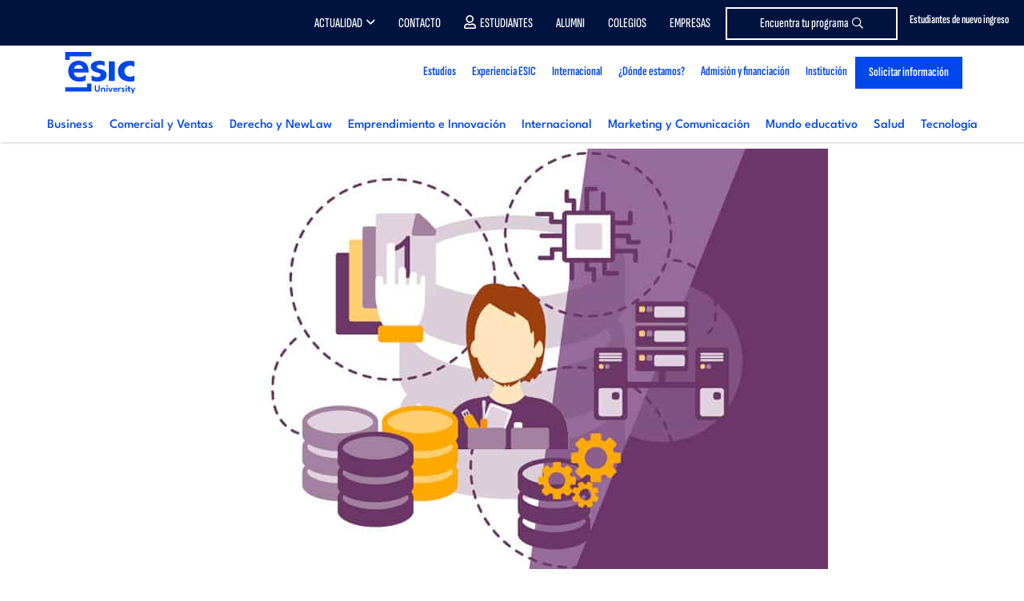

--- FILE ---
content_type: image/svg+xml
request_url: https://www.esic.edu/themes/esic/images/60_ESIC_UNIVERSITY-01.svg
body_size: 5745
content:
<?xml version="1.0" encoding="UTF-8"?>
<svg id="Layer_1" xmlns="http://www.w3.org/2000/svg" version="1.1" xmlns:xlink="http://www.w3.org/1999/xlink" viewBox="0 0 353.2 199">
  <!-- Generator: Adobe Illustrator 29.0.1, SVG Export Plug-In . SVG Version: 2.1.0 Build 192)  -->
  <defs>
    <style>
      .st0 {
        fill: #00bfff;
      }

      .st1 {
        fill: #00e8c2;
      }

      .st2 {
        fill: #0082ff;
      }

      .st3 {
        fill: #ff8f00;
      }

      .st4 {
        fill: #0047e8;
      }

      .st5 {
        fill: none;
      }

      .st6 {
        fill: #00f5ff;
      }

      .st7 {
        fill: #008a00;
      }

      .st8 {
        fill: #0047e9;
      }

      .st9 {
        fill: #00c7ff;
      }

      .st10 {
        fill: #00a6ff;
      }

      .st11 {
        fill: #00a3ff;
      }

      .st12 {
        clip-path: url(#clippath);
      }
    </style>
    <clipPath id="clippath">
      <rect class="st5" x="-296" width="649.2" height="199"/>
    </clipPath>
  </defs>
  <g class="st12">
    <g>
      <path class="st8" d="M-220.1,124.8c-1.9,4.6-4.8,8.4-8.6,11.5-3.8,3.1-8.3,5-13.4,5.8-5.2.8-10,.2-14.7-1.7-4.6-1.9-8.5-4.7-11.6-8.6-3.1-3.8-5.1-8.3-5.8-13.4-.8-5.1-.2-10,1.7-14.5,1.9-4.6,4.8-8.4,8.6-11.5s8.4-5,13.5-5.8c5.1-.8,9.9-.2,14.5,1.6,4.6,1.8,8.4,4.7,11.6,8.5,3.1,3.8,5.1,8.3,5.8,13.4.8,5.1.2,10-1.7,14.5M-197.9,106.8c-1.3-8.9-4.6-16.5-9.7-22.7-5.1-6.2-11.2-10.6-18.3-13.4-7.1-2.8-14.4-3.6-21.9-2.5-4.7.7-8.6,1.9-11.5,3.6-3,1.7-5,3.4-6.1,4.9l24.7-40.4h-23l-20.7,35.1c-3.8,6.4-6.9,13.5-9.4,21.1-2.4,7.7-2.9,16.6-1.4,27,1.4,9.7,4.9,17.8,10.2,24.4,5.4,6.5,12,11.2,19.9,14,7.9,2.8,16.4,3.6,25.4,2.2,8.8-1.3,16.7-4.5,23.4-9.6,6.8-5.1,11.8-11.4,15.2-19.1,3.4-7.6,4.4-15.9,3.1-24.8"/>
      <path class="st8" d="M297.7,135.3c8.8,4,18.9,6,30,6s12.2-.6,17.2-1.8c1.4-.3,2.7-.7,3.9-1v-26.6c-1.1.8-3.4,2.1-7,3.8-3.5,1.7-8.1,2.5-13.7,2.5s-9.2-1.1-13.5-3.3-7.7-5.3-10.4-9.3c-2.7-4-4-8.7-4-14s1.3-10,4-13.9c2.7-4,6.1-7,10.4-9.2s8.7-3.3,13.5-3.3,7.2.5,10,1.4,5,1.9,6.8,3c1.7,1.1,2.9,1.9,3.5,2.5l.4-.5v-26.5c-1.3-.4-2.7-.8-4.2-1.1-4.9-1.2-10.6-1.8-17-1.8-11.2,0-21.2,2-30,5.9s-15.8,9.6-21,17c-5.1,7.4-7.7,16.3-7.7,26.6s2.6,19.1,7.7,26.6c5.1,7.4,12.1,13.1,21,17.1M281.1,170.1c-1.2,0-2.2.2-3.1.7s-1.5,1-2,1.5c-.4.4-.6.8-.8,1.1v-2.8h-5.8v18.8h5.8v-9.8c0-.7.2-1.4.5-2.1s.8-1.4,1.5-1.9,1.5-.8,2.4-.8,1.5.1,2,.4c.5.3.9.5,1.1.8l2.3-4.8c-.3-.2-.8-.5-1.5-.8-.7-.2-1.5-.4-2.4-.4M218.1,159.4c-.5-.3-1.1-.5-1.7-.5-1,0-1.8.3-2.4,1s-1,1.5-1,2.4.3,1.7,1,2.4,1.5,1,2.5,1,1.8-.3,2.5-1,1-1.5,1-2.4-.2-1.2-.5-1.7-.7-.9-1.3-1.2M233.1,184.2l-5.2-13.5h-6.3l8,18.8h6.9l8-18.8h-6.2l-5.2,13.5ZM251.9,177.8c0-.5.2-1.1.5-1.6s.8-1,1.4-1.4,1.5-.6,2.5-.6,1.8.2,2.4.6c.6.4,1,.9,1.3,1.4.3.6.4,1.1.5,1.6h-8.6,0ZM261.5,171.3c-1.5-.8-3.2-1.1-5.1-1.1s-3.9.4-5.4,1.3c-1.5.9-2.6,2-3.4,3.5-.8,1.5-1.2,3.1-1.2,5s.4,3.9,1.3,5.5c.9,1.5,2.1,2.7,3.7,3.5,1.6.8,3.4,1.2,5.5,1.2s3-.1,4.1-.4c1.1-.3,2-.6,2.7-1.1.7-.4,1.3-.9,1.7-1.5l-2.4-3.6c-.3.3-.7.7-1.2,1s-1.2.7-1.9.9c-.8.2-1.6.4-2.6.4s-2-.2-2.8-.6c-.8-.4-1.4-.9-1.8-1.6-.4-.7-.6-1.4-.7-2.3h14.2c0-.1,0-.4,0-.8,0-.4,0-.6,0-.8,0-2.1-.4-3.9-1.2-5.3-.8-1.4-1.9-2.6-3.4-3.3M298.6,179c-.9-.4-1.9-.7-2.8-.9-1.2-.3-2-.6-2.7-.9-.6-.4-1-.8-1-1.4s.3-1,.9-1.3,1.3-.4,2.2-.4,1.8.2,2.6.5c.8.3,1.3.6,1.7.9l2-3.5c-.2-.2-.7-.4-1.3-.7-.7-.3-1.5-.5-2.5-.7-1-.2-2-.3-3.2-.3s-2.7.2-3.9.6-2.2,1-3,1.8c-.8.8-1.2,1.8-1.2,3s.2,1.7.5,2.4c.4.7.8,1.2,1.5,1.7.6.4,1.2.8,1.9,1.1s1.4.5,2,.6c.7.1,1.3.3,1.9.5.5.2,1,.4,1.3.7s.5.7.5,1.2-.3,1.1-1,1.5c-.6.4-1.5.6-2.6.6s-2-.2-3-.6c-.9-.4-1.6-.8-2-1.2l-2,3.9c.3.2.7.5,1.4.8s1.5.6,2.5.9c1,.2,2.2.4,3.5.4s2.1-.1,3.1-.3c1-.2,2-.5,2.9-1,.9-.5,1.6-1.1,2.1-1.9.5-.8.8-1.9.8-3.1s-.3-2.3-.9-3c-.6-.8-1.4-1.3-2.3-1.7M347.4,170.7l-5.6,13.7-5.1-13.7h-5.8l7.8,18.8-4.3,9.5h5.9l12.9-28.4h-5.8,0ZM310.8,159.4c-.5-.3-1.1-.5-1.7-.5-1,0-1.8.3-2.4,1s-1,1.5-1,2.4.3,1.7,1,2.4,1.5,1,2.5,1,1.8-.3,2.5-1,1-1.5,1-2.4-.2-1.2-.5-1.7-.7-.9-1.3-1.2M327.5,184.9c-.3.2-.7.3-1.2.3s-1.1-.2-1.4-.7c-.3-.5-.4-1.2-.4-2.1v-6.8h4.5v-4.8h-4.5v-7.7h-5.8v7.7h-3.4v4.8h3.4v8.4c0,2.1.6,3.7,1.7,4.7,1.1,1,2.6,1.5,4.3,1.5s1.8-.1,2.6-.3c.8-.2,1.4-.4,1.9-.6.5-.2.8-.4.9-.5l-2.1-4.2c0,0-.2.2-.5.4M306,189.5h5.8v-18.8h-5.8v18.8ZM119.1,168.4H13.2v20.7h127.2v-38.2h-21.2v17.5ZM56.5,80.2c.2-2.7,1.1-5.4,2.8-8.2,1.6-2.8,4-5.1,7.2-7,3.2-1.9,7.2-2.8,12.2-2.8s8.9,1,11.9,3c3,2,5.2,4.4,6.6,7.2s2.2,5.4,2.2,7.9h-42.9ZM126.6,94.4c0-1.9,0-3.1,0-3.7,0-10.4-2-19.3-6-26.5-4-7.2-9.6-12.7-16.8-16.5-7.2-3.8-15.8-5.7-25.6-5.7s-19.4,2.1-26.9,6.4-13.1,10.1-17,17.4-5.9,15.6-5.9,24.7,2.2,19.6,6.5,27.2c4.4,7.6,10.4,13.4,18.2,17.5,7.8,4,16.9,6.1,27.2,6.1s17.3-.7,22.8-2c3.7-.9,6.9-2,9.7-3.3v-26.8c-9.9,10.9-29.5,11.2-30.6,11.2h0c-.4,0-.8,0-1.1,0-.1,0-.3,0-.4,0-.2,0-.4,0-.6,0-.2,0-.4,0-.6,0-.1,0-.3,0-.5,0-.2,0-.5,0-.7,0,0,0-.1,0-.2,0-3.8-.4-7.1-1.2-10.1-2.7-1.9-.9-3.6-2-5.1-3.3,0,0-.2-.2-.3-.2s-.2-.2-.3-.3c-3.5-3.3-5.2-7.2-6-10.3h0c0-.2-.1-.5-.2-.7-.3-1.4-.5-2.9-.6-4.4h70.6c.1-.6.2-1.8.3-3.7M213.4,189.5h5.8v-18.8h-5.8v18.8ZM253.5,44.7h-29v93.8h29V44.7ZM34.4,20.7h105.9V0H13.2v38.2h21.2v-17.5ZM209.5,94.7c-3.1-3.8-6.9-6.7-11.6-8.7-4.7-2-9.4-3.5-14.2-4.5-5.7-1.3-10.2-2.8-13.4-4.6s-4.8-4.1-4.8-7.1,1.5-5.2,4.5-6.7c3-1.5,9-2.2,13.3-2.2s9.2.8,13.1,2.5c3.9,1.7,6.7,3.1,8.2,4.3l.2-.4v-21.4c-2.7-.9-5.7-1.7-9.1-2.4-4.8-1-10-1.5-15.7-1.5s-15.8,1-21.9,3.1c-6.1,2.1-11.1,5.1-14.9,9.1s-5.7,9-5.7,14.9.9,8.6,2.8,11.9c1.8,3.3,4.2,6.1,7.2,8.3s6.2,4,9.6,5.3c3.4,1.3,6.8,2.3,10.1,3,3.6.8,6.7,1.6,9.4,2.6,2.7,1,4.8,2.2,6.3,3.7,1.5,1.5,2.3,3.4,2.3,5.8s-1.6,5.8-4.8,7.7-7.5,2.9-13,2.9-10.2-1.1-14.7-3.1-9-4-11-5.8l-.2.5v24.4c2.7,1.1,7.1,2.1,10.8,3.1,5,1.3,10.9,1.9,17.5,1.9s10.3-.5,15.5-1.5,10-2.7,14.3-5c4.4-2.4,7.9-5.6,10.5-9.7,2.6-4.1,4-9.2,4-15.4s-1.5-11.2-4.6-15M175.3,177.6c0,1.5-.3,2.8-.8,3.9s-1.2,1.9-2.2,2.4c-.9.6-2,.8-3.2.8s-2.3-.3-3.3-.8-1.7-1.4-2.2-2.4c-.5-1.1-.8-2.4-.8-3.9v-18.4h-5.7v18.7c0,2.5.5,4.6,1.5,6.5,1,1.8,2.4,3.2,4.2,4.2s3.9,1.5,6.4,1.5,4.5-.5,6.3-1.5c1.8-1,3.2-2.4,4.2-4.2,1-1.8,1.5-4,1.5-6.5v-18.7h-5.8v18.4ZM202.7,170.9c-1.2-.5-2.5-.8-3.8-.8s-2,.2-3,.6c-.9.4-1.7.8-2.3,1.4s-1,1.1-1.1,1.6v-3h-5.9v18.8h5.9v-10.2c0-.9.2-1.8.7-2.5s1-1.3,1.7-1.7c.7-.4,1.4-.6,2.2-.6,1.2,0,2.1.4,2.9,1.1.7.8,1.1,1.9,1.1,3.4v10.6h5.9v-11.6c0-1.9-.4-3.4-1.2-4.5-.8-1.1-1.8-2-3-2.5"/>
      <path class="st10" d="M-141,150.4c-7.9-2.8-16.2-7.6-25-14.4-4.3-3.3-8.1-6.7-11.3-10.1,2.1,4.7,4.4,8.9,7,12.5,4.8,6.8,10.1,12,15.8,15.4.4.2.8.5,1.2.7,3.9,2.2,7.8,3.8,11.8,4.7,4.8-.2,9.5-1.4,14.3-3.3,1.4-.6,2.8-1.3,4.2-2-3.9,0-7.9-.6-12.1-1.7-1.9-.5-3.9-1.1-5.9-1.8"/>
      <path class="st10" d="M-102.4,59.7c-4.8-6.8-10-12-15.8-15.7-.8-.5-1.6-1-2.4-1.4-3.6-2-7.3-3.5-11.1-4.5-4.6.4-9.1,1.6-13.7,3.6-1.2.5-2.3,1-3.5,1.7,3.5.2,7.1.7,10.9,1.7,2.1.5,4.2,1.2,6.4,1.9,7.8,2.8,15.9,7.4,24.3,13.9,4.2,3.2,7.9,6.5,11.1,9.7-1.9-4.1-4-7.7-6.3-11"/>
      <path class="st11" d="M-103.6,97.7c-.4-.6-.7-1.1-1.1-1.7-.9-1.3-1.8-2.6-2.9-3.9-.7,2.9-1.6,5.9-2.8,9,.4,1.8.7,3.6.9,5.3.4,3.1.6,6,.5,8.7-.2,6.6-1.7,11.9-4.3,15.9,0,0-.1.2-.2.3,4.2-1.2,7.6-3.5,10.4-7,3-3.8,4.4-8.1,4.2-12.9-.1-4.3-1.7-8.9-4.6-13.7"/>
      <path class="st11" d="M-170.1,72.4c-3,3.8-4.3,8.2-4,13.1.3,4.4,1.9,9,4.8,13.9.4.6.7,1.2,1.1,1.8.9,1.4,2,2.8,3.1,4.2.6-2.7,1.5-5.5,2.6-8.5-.4-2.1-.8-4.2-1-6.1-.3-2.8-.5-5.5-.4-8.1.2-6.6,1.6-12,4.3-16.2.2-.3.4-.7.7-1-4.6,1-8.4,3.3-11.3,7"/>
      <path class="st9" d="M-128.7,130.6c-3.6,3.4-7.3,5.7-10.9,6.9.6.3,1.1.6,1.7.8,4.4,1.8,9,2.1,13.6.7,4.5-1.4,8.1-3.9,10.8-7.8-.4.1-.8.2-1.1.3-4.1.9-8.8.6-14-.9"/>
      <path class="st9" d="M-134.9,59.2c-4.5-2.1-9-2.4-13.7-1-4.2,1.3-7.6,3.7-10.2,7.3.1,0,.3,0,.5,0,4.3-.8,9.2-.4,14.6,1.3,3.4-3.1,6.9-5.4,10.3-6.7-.5-.3-1.1-.6-1.6-.8"/>
      <path class="st9" d="M-87.1,81.4c-2.4-3.6-5.5-7.2-9.1-10.8,2,4.3,3.9,9.2,5.4,14.4,1.9,6.4,3.2,12.3,3.9,17.9,1-3.5,1.8-6.9,2.2-10.2.3-2.2.5-4.3.6-6.4-.9-1.6-1.9-3.3-3-4.9"/>
      <path class="st9" d="M-186,95c-1,3.5-1.7,6.8-2.2,10.1-.2,1.9-.4,3.8-.5,5.6,1,1.8,2,3.5,3.2,5.3,2.2,3.4,5,6.7,8.1,10-1.8-4.1-3.5-8.7-5-13.6-1.8-6.1-3.1-11.9-3.7-17.3"/>
      <path class="st4" d="M-115.4,84c.9,2.4,1.8,4.9,2.6,7.6,1,3.3,1.8,6.5,2.4,9.5,1.2-3.2,2.1-6.2,2.8-9-2.2-2.7-4.8-5.3-7.8-8.1"/>
      <path class="st4" d="M-162.4,96.9c-1.1,3-2,5.8-2.6,8.5,2.1,2.5,4.5,5,7.3,7.5-.8-2.2-1.6-4.6-2.4-7.2-.9-3.1-1.7-6-2.2-8.8"/>
      <path class="st1" d="M-135.7,128c1.6.7,3.1,1.4,4.6,1.9.8.3,1.6.5,2.4.8.5-.5,1.1-1,1.6-1.5,3.9-3.9,7.6-9.2,11.1-15.8-1.3,1.2-2.6,2.4-4,3.7-5.5,4.8-10.7,8.4-15.6,11"/>
      <path class="st1" d="M-79.9,73.4c-1.8-6-4.8-11.3-8.8-16-2.8-3.2-6.1-6-9.7-8.2,1.5,1.3,2.8,2.8,4.1,4.3,4,4.8,6.9,10.5,8.7,17.1,1.3,4.8,1.8,10.1,1.6,15.8,2,3.5,3.5,7,4.5,10.4.3-1.4.6-2.8.8-4.2,1-6.8.6-13.1-1.2-19.1"/>
      <path class="st1" d="M-178,143.8c-4.1-4.6-7.1-10.2-9-16.6-1.5-5-2-10.4-1.7-16.5-2-3.7-3.6-7.3-4.6-11-.4,1.7-.7,3.4-.9,5-.8,6.7-.3,13,1.7,18.8,1.9,5.9,4.9,11.1,9,15.8,2.8,3.2,5.8,5.9,9.3,8.1-1.3-1.1-2.5-2.4-3.7-3.7"/>
      <path class="st1" d="M-143.7,66.7c-.6.6-1.2,1.1-1.8,1.7-3.7,3.8-7.1,8.6-10.4,14.5,1.1-1,2.2-2.1,3.4-3.1,5.3-4.6,10.4-8.1,15.2-10.7-1.5-.7-3-1.3-4.4-1.8-.7-.2-1.4-.5-2-.7"/>
      <path class="st6" d="M-116,113.3c-3.5,6.6-7.2,11.8-11.1,15.8-.5.5-1.1,1.1-1.6,1.5,5.3,1.5,9.9,1.8,14,.9.4,0,.8-.2,1.1-.3,0,0,.1-.2.2-.3,2.7-4,4.1-9.3,4.3-15.9,0-2.7,0-5.6-.5-8.7-1.9,2.3-4.1,4.6-6.5,7"/>
      <path class="st6" d="M-158.4,65.4c-.2,0-.3,0-.5,0-.2.3-.5.7-.7,1-2.6,4.2-4.1,9.6-4.3,16.2,0,2.5,0,5.2.4,8.1,2.1-2.6,4.6-5.2,7.5-7.9,3.3-5.9,6.7-10.8,10.4-14.5.6-.6,1.2-1.2,1.8-1.7-5.4-1.7-10.3-2.1-14.6-1.3"/>
      <path class="st6" d="M-85.6,70.5c-1.7-6.6-4.6-12.3-8.7-17.1-1.3-1.5-2.7-3-4.1-4.3-1.6-1-3.2-1.9-4.9-2.7-5.2-2.4-11-3.7-17.2-3.9.8.5,1.6.9,2.4,1.4,5.8,3.7,11,8.9,15.8,15.7,2.3,3.3,4.4,6.9,6.3,11,3.6,3.6,6.6,7.2,9.1,10.8,1.1,1.6,2.1,3.3,3,4.9.2-5.7-.3-10.9-1.6-15.8"/>
      <path class="st6" d="M-170.3,138.5c-2.6-3.6-4.9-7.8-7-12.5-3.2-3.3-5.9-6.6-8.1-10-1.2-1.8-2.3-3.6-3.2-5.3-.3,6,.2,11.5,1.7,16.5,1.9,6.5,4.9,12,9,16.6,1.2,1.3,2.4,2.6,3.7,3.7,1.7,1.1,3.4,2.1,5.2,3,4.8,2.4,10.1,3.8,15.8,4.1-.4-.2-.8-.4-1.2-.7-5.8-3.5-11.1-8.6-15.8-15.4"/>
      <path class="st7" d="M-84.1,86.3c0,2.1-.3,4.2-.6,6.4-.4,3.3-1.2,6.7-2.2,10.2.4,3.4.6,6.7.6,9.8,3.2-5.5,5.4-10.8,6.7-16.1-1.1-3.4-2.6-6.9-4.5-10.4"/>
      <path class="st7" d="M-186.5,84.7v-1c0,0,0,.2-.1.3-3.2,5.4-5.4,10.6-6.7,15.7,1.1,3.6,2.6,7.3,4.6,11,0-1.8.2-3.7.5-5.6.4-3.2,1.1-6.6,2.2-10.1-.4-3.6-.6-7-.5-10.3"/>
      <path class="st7" d="M-135.7,128c-1.5.8-2.9,1.5-4.3,2.1-2.2.9-4.4,1.6-6.5,2.1,2.2,2.3,4.4,4.1,6.8,5.3,3.6-1.2,7.3-3.4,10.9-6.9-.8-.2-1.6-.5-2.4-.8-1.5-.5-3-1.1-4.6-1.9"/>
      <path class="st7" d="M-143.7,66.7c.7.2,1.4.4,2,.7,1.4.5,2.9,1.1,4.4,1.8,1.5-.8,3-1.5,4.4-2.1,2.1-.8,4-1.5,5.9-2-2.1-2.1-4.2-3.8-6.5-5.1-3.5,1.3-6.9,3.5-10.3,6.7"/>
      <path class="st3" d="M-78.3,101.6c-.3-1.6-.7-3.3-1.2-4.9-1.3,5.3-3.5,10.6-6.7,16.1,0,.2,0,.4,0,.7-.2,8.3-1.7,15.5-4.6,21.5-2.5,5.3-5.6,9.7-9.6,13.3,5.2-3,9.6-6.9,13.3-11.6,3.8-4.9,6.6-10.3,8.2-16.3,1.6-5.9,1.8-12.2.6-18.8"/>
      <path class="st3" d="M-186.2,60c-3.8,4.9-6.4,10.3-7.9,16.4-1.5,6.1-1.6,12.5-.2,19.2.3,1.4.6,2.7,1,4.1,1.3-5.1,3.5-10.3,6.7-15.7,0,0,.1-.2.2-.3.4-7.8,1.9-14.7,4.6-20.8,2.8-6.2,6.6-11.4,11.4-15.5,0,0,.1-.1.2-.2-.6.3-1.2.6-1.9.9-5.5,2.9-10.2,6.8-14.1,11.8"/>
      <path class="st3" d="M-157.7,112.9c2.2,5.8,4.7,10.7,7.4,14.6,1.2,1.8,2.5,3.3,3.9,4.7,2.1-.5,4.2-1.2,6.5-2.1,1.4-.6,2.9-1.3,4.3-2.1-5-2.3-10.4-5.7-16.1-10.1-2.1-1.7-4.1-3.3-6-5"/>
      <path class="st3" d="M-126.9,65c-1.9.5-3.9,1.1-5.9,2-1.4.6-2.9,1.3-4.4,2.1,5,2.3,10.3,5.6,15.8,9.9,2.2,1.7,4.2,3.3,6,5-2.1-5.3-4.4-9.9-7.1-13.6-1.4-2-2.9-3.8-4.4-5.3"/>
      <path d="M-148.9,43.4c-1.6,0-3.1,0-4.6,0-6.1.3-11.7,1.6-16.7,4,0,0-.1,0-.2.2-4.7,4.1-8.5,9.3-11.4,15.5-2.7,6-4.3,12.9-4.6,20.8,0,.3,0,.7,0,1-.1,3.3,0,6.7.5,10.3,1.6-5.4,3.8-11.2,6.8-17.3,1.6-3.3,3.3-6.4,5-9.2,3.3-5.4,6.8-10.1,10.6-13.9,4.7-4.8,9.6-8.5,14.7-11.2"/>
      <path d="M-86.8,102.9c-1.5,5.2-3.6,10.6-6.4,16.3-1.4,2.8-2.8,5.4-4.2,7.9-3.7,6.4-7.6,11.7-11.8,16-4.5,4.6-9.1,8.2-13.8,10.8,1.3,0,2.6,0,3.9-.1,6.7-.5,12.8-2.2,18.2-5.3.1,0,.3-.2.4-.3,3.9-3.6,7.1-8.1,9.6-13.3,2.9-6.1,4.4-13.2,4.6-21.5,0-.2,0-.4,0-.7,0-3.1-.1-6.4-.6-9.8"/>
      <path d="M-115.4,84c3,2.7,5.6,5.4,7.8,8.1.4-1.7.7-3.4.9-5,.9-6.6.3-12.1-1.6-16.7-.8-1.8-1.7-3.4-2.8-4.8-1.7-2.2-3.9-3.9-6.5-5.1-4.4-2.1-8.9-2.5-13.7-1.2-.7.2-1.4.4-2,.7,2.2,1.3,4.4,3,6.5,5.1,1.5,1.5,3,3.3,4.4,5.3,2.7,3.8,5,8.3,7.1,13.6"/>
      <path d="M-150.3,127.5c-2.8-3.9-5.2-8.7-7.4-14.6-2.8-2.5-5.2-5-7.3-7.5-.4,1.7-.7,3.4-.9,5-.8,6.5-.2,12,1.8,16.3.7,1.6,1.6,3.1,2.7,4.4,1.8,2.2,4.1,4,6.9,5.4,4.3,2.1,8.9,2.6,13.5,1.4.5-.1.9-.2,1.4-.4-2.4-1.3-4.6-3-6.8-5.3-1.3-1.4-2.6-2.9-3.9-4.7"/>
      <path class="st0" d="M-155.9,82.9c-2.9,2.7-5.4,5.3-7.5,7.9.2,2,.6,4,1,6.1,1.1-2.9,2.4-5.9,4-9.1.8-1.7,1.7-3.3,2.6-4.9"/>
      <path class="st0" d="M-116,113.3c2.4-2.3,4.6-4.7,6.5-7-.2-1.7-.5-3.5-.9-5.3-1,2.6-2.2,5.3-3.6,8.2-.7,1.4-1.4,2.8-2.1,4.1"/>
      <path class="st0" d="M-103.3,46.5c1.7.8,3.4,1.7,4.9,2.7-3.1-2.8-6.5-5.1-10.3-7-5.6-2.7-11.5-4.1-17.7-4.3-1.7,0-3.4,0-5.2.2,3.8.9,7.5,2.4,11.1,4.5,6.3.2,12,1.5,17.2,3.9"/>
      <path class="st0" d="M-169.1,150.5c-1.8-.9-3.5-1.9-5.2-3,3.2,2.9,6.8,5.3,10.8,7.2,5.6,2.7,11.5,4.2,17.7,4.6,1.4,0,2.9,0,4.3,0-4-.9-7.9-2.5-11.8-4.7-5.7-.4-11-1.8-15.8-4.1"/>
      <path class="st2" d="M-103.1,124.3c-2.7,3.5-6.2,5.8-10.4,7-2.6,3.8-6.2,6.4-10.8,7.8-4.6,1.4-9.2,1.1-13.6-.7-.6-.2-1.2-.5-1.7-.8-.5.1-.9.3-1.4.4-4.7,1.1-9.2.7-13.5-1.4-2.8-1.3-5-3.1-6.9-5.4-1.1-1.3-2-2.7-2.7-4.3-2-4.4-2.6-9.8-1.8-16.3.2-1.6.5-3.3.9-5-1.1-1.4-2.2-2.8-3.1-4.2-.4-.6-.8-1.2-1.1-1.8-2.9-4.8-4.6-9.5-4.8-13.9-.3-4.9,1.1-9.3,4-13.1,2.9-3.7,6.6-6,11.3-7,2.6-3.6,6-6.1,10.2-7.3,4.6-1.4,9.2-1,13.7,1,.5.2,1.1.5,1.6.8.7-.3,1.4-.5,2-.7,4.8-1.3,9.4-.9,13.7,1.2,2.6,1.3,4.8,3,6.5,5.1,1.1,1.4,2.1,3,2.8,4.8,1.9,4.6,2.4,10.1,1.6,16.7-.2,1.6-.5,3.3-.9,5,1.1,1.3,2,2.6,2.9,3.9.4.6.8,1.1,1.1,1.7,3,4.9,4.5,9.4,4.6,13.7.1,4.8-1.3,9.1-4.2,12.9M-173,110.9c0-.6.1-1.1.2-1.7,0,.6-.2,1.1-.2,1.7,0,.6,0,1.1,0,1.7,0-.5,0-1.1,0-1.7M-101.6,74.3c-.3-.5-.6-1-.9-1.5.3.5.6,1,.9,1.5M-90.7,85c-1.6-5.3-3.4-10.1-5.4-14.4-3.2-3.3-6.9-6.5-11.1-9.7-8.4-6.5-16.5-11.1-24.3-13.9-2.2-.8-4.3-1.4-6.4-1.9-3.8-1-7.4-1.5-10.9-1.7-5.1,2.7-10,6.4-14.7,11.2-3.8,3.9-7.3,8.5-10.6,13.9-1.8,2.9-3.4,5.9-5,9.2-3,6.1-5.2,11.8-6.8,17.3.6,5.4,1.9,11.2,3.7,17.3,1.5,5,3.2,9.5,5,13.6,3.3,3.4,7.1,6.8,11.3,10.1,8.8,6.8,17.1,11.6,25,14.4,2,.7,4,1.3,5.9,1.8,4.2,1.1,8.3,1.7,12.1,1.7,4.7-2.6,9.3-6.2,13.8-10.8,4.2-4.3,8.1-9.6,11.8-16,1.4-2.5,2.8-5.1,4.2-7.9,2.8-5.7,4.9-11.2,6.4-16.3-.7-5.5-2-11.5-3.9-17.9"/>
      <path class="st4" d="M-100.8,148.4c-.9.5-1.8,1-2.8,1.4-.4.2-.7.3-1.1.5-.1,0-.2.1-.3.1-.4.2-.8.4-1.3.5,0,0,0,0,0,0-.4.2-.9.3-1.3.5-.5.1-.9.3-1.4.4,0,0,0,0,0,0-.5.1-.9.3-1.4.4-.4,0-.8.2-1.2.3-.1,0-.2,0-.3,0,0,0,0,0,0,0-.5.1-1.1.2-1.6.3-.6.1-1.2.2-1.8.3-.6,0-1.1.1-1.7.2-.6,0-1.2.1-1.8.2-1.3,0-2.6.1-3.9,0-1.4.8-2.8,1.4-4.2,2-4.8,2-9.5,3.1-14.3,3.3,1.6.4,3.3.7,4.9.8,6.1.6,12.2,0,18.1-1.7,6-1.8,11.4-4.6,16.2-8.5.6-.5,1.2-1,1.8-1.6-.1,0-.3.2-.4.2M-136.1,37.3c-6.2-.8-12.3-.3-18.3,1.5-5.8,1.7-11.1,4.6-15.8,8.6,5.1-2.4,10.6-3.7,16.7-4,1.5,0,3.1,0,4.6,0,1.2-.6,2.3-1.2,3.5-1.7,4.6-2,9.2-3.1,13.7-3.6-1.5-.4-3-.6-4.5-.8"/>
    </g>
  </g>
  <polygon class="st8" points="-36 0 -36 0 -36 190 -32.9 190 -32.9 0 -36 0"/>
</svg>